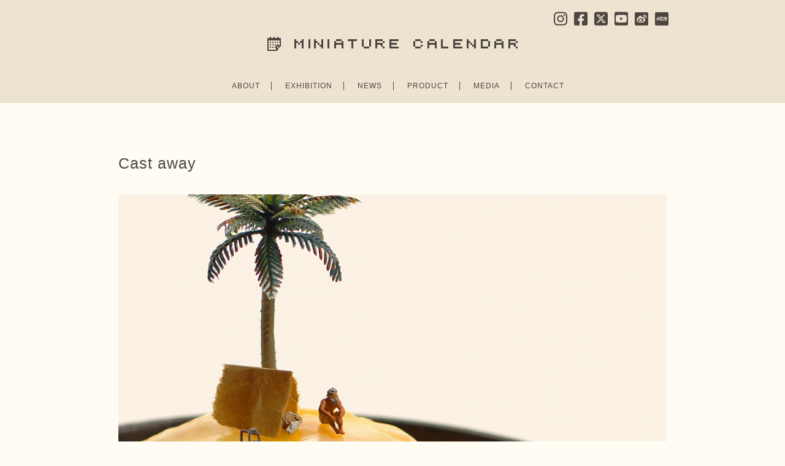

--- FILE ---
content_type: text/html; charset=utf-8
request_url: https://www.google.com/recaptcha/api2/anchor?ar=1&k=6LfwUeskAAAAAPrWZZDLoyTgVVXOQlwF1Q4RjDn5&co=aHR0cHM6Ly9taW5pYXR1cmUtY2FsZW5kYXIuY29tOjQ0Mw..&hl=en&v=N67nZn4AqZkNcbeMu4prBgzg&size=invisible&anchor-ms=20000&execute-ms=30000&cb=v93mbzcfzz43
body_size: 48604
content:
<!DOCTYPE HTML><html dir="ltr" lang="en"><head><meta http-equiv="Content-Type" content="text/html; charset=UTF-8">
<meta http-equiv="X-UA-Compatible" content="IE=edge">
<title>reCAPTCHA</title>
<style type="text/css">
/* cyrillic-ext */
@font-face {
  font-family: 'Roboto';
  font-style: normal;
  font-weight: 400;
  font-stretch: 100%;
  src: url(//fonts.gstatic.com/s/roboto/v48/KFO7CnqEu92Fr1ME7kSn66aGLdTylUAMa3GUBHMdazTgWw.woff2) format('woff2');
  unicode-range: U+0460-052F, U+1C80-1C8A, U+20B4, U+2DE0-2DFF, U+A640-A69F, U+FE2E-FE2F;
}
/* cyrillic */
@font-face {
  font-family: 'Roboto';
  font-style: normal;
  font-weight: 400;
  font-stretch: 100%;
  src: url(//fonts.gstatic.com/s/roboto/v48/KFO7CnqEu92Fr1ME7kSn66aGLdTylUAMa3iUBHMdazTgWw.woff2) format('woff2');
  unicode-range: U+0301, U+0400-045F, U+0490-0491, U+04B0-04B1, U+2116;
}
/* greek-ext */
@font-face {
  font-family: 'Roboto';
  font-style: normal;
  font-weight: 400;
  font-stretch: 100%;
  src: url(//fonts.gstatic.com/s/roboto/v48/KFO7CnqEu92Fr1ME7kSn66aGLdTylUAMa3CUBHMdazTgWw.woff2) format('woff2');
  unicode-range: U+1F00-1FFF;
}
/* greek */
@font-face {
  font-family: 'Roboto';
  font-style: normal;
  font-weight: 400;
  font-stretch: 100%;
  src: url(//fonts.gstatic.com/s/roboto/v48/KFO7CnqEu92Fr1ME7kSn66aGLdTylUAMa3-UBHMdazTgWw.woff2) format('woff2');
  unicode-range: U+0370-0377, U+037A-037F, U+0384-038A, U+038C, U+038E-03A1, U+03A3-03FF;
}
/* math */
@font-face {
  font-family: 'Roboto';
  font-style: normal;
  font-weight: 400;
  font-stretch: 100%;
  src: url(//fonts.gstatic.com/s/roboto/v48/KFO7CnqEu92Fr1ME7kSn66aGLdTylUAMawCUBHMdazTgWw.woff2) format('woff2');
  unicode-range: U+0302-0303, U+0305, U+0307-0308, U+0310, U+0312, U+0315, U+031A, U+0326-0327, U+032C, U+032F-0330, U+0332-0333, U+0338, U+033A, U+0346, U+034D, U+0391-03A1, U+03A3-03A9, U+03B1-03C9, U+03D1, U+03D5-03D6, U+03F0-03F1, U+03F4-03F5, U+2016-2017, U+2034-2038, U+203C, U+2040, U+2043, U+2047, U+2050, U+2057, U+205F, U+2070-2071, U+2074-208E, U+2090-209C, U+20D0-20DC, U+20E1, U+20E5-20EF, U+2100-2112, U+2114-2115, U+2117-2121, U+2123-214F, U+2190, U+2192, U+2194-21AE, U+21B0-21E5, U+21F1-21F2, U+21F4-2211, U+2213-2214, U+2216-22FF, U+2308-230B, U+2310, U+2319, U+231C-2321, U+2336-237A, U+237C, U+2395, U+239B-23B7, U+23D0, U+23DC-23E1, U+2474-2475, U+25AF, U+25B3, U+25B7, U+25BD, U+25C1, U+25CA, U+25CC, U+25FB, U+266D-266F, U+27C0-27FF, U+2900-2AFF, U+2B0E-2B11, U+2B30-2B4C, U+2BFE, U+3030, U+FF5B, U+FF5D, U+1D400-1D7FF, U+1EE00-1EEFF;
}
/* symbols */
@font-face {
  font-family: 'Roboto';
  font-style: normal;
  font-weight: 400;
  font-stretch: 100%;
  src: url(//fonts.gstatic.com/s/roboto/v48/KFO7CnqEu92Fr1ME7kSn66aGLdTylUAMaxKUBHMdazTgWw.woff2) format('woff2');
  unicode-range: U+0001-000C, U+000E-001F, U+007F-009F, U+20DD-20E0, U+20E2-20E4, U+2150-218F, U+2190, U+2192, U+2194-2199, U+21AF, U+21E6-21F0, U+21F3, U+2218-2219, U+2299, U+22C4-22C6, U+2300-243F, U+2440-244A, U+2460-24FF, U+25A0-27BF, U+2800-28FF, U+2921-2922, U+2981, U+29BF, U+29EB, U+2B00-2BFF, U+4DC0-4DFF, U+FFF9-FFFB, U+10140-1018E, U+10190-1019C, U+101A0, U+101D0-101FD, U+102E0-102FB, U+10E60-10E7E, U+1D2C0-1D2D3, U+1D2E0-1D37F, U+1F000-1F0FF, U+1F100-1F1AD, U+1F1E6-1F1FF, U+1F30D-1F30F, U+1F315, U+1F31C, U+1F31E, U+1F320-1F32C, U+1F336, U+1F378, U+1F37D, U+1F382, U+1F393-1F39F, U+1F3A7-1F3A8, U+1F3AC-1F3AF, U+1F3C2, U+1F3C4-1F3C6, U+1F3CA-1F3CE, U+1F3D4-1F3E0, U+1F3ED, U+1F3F1-1F3F3, U+1F3F5-1F3F7, U+1F408, U+1F415, U+1F41F, U+1F426, U+1F43F, U+1F441-1F442, U+1F444, U+1F446-1F449, U+1F44C-1F44E, U+1F453, U+1F46A, U+1F47D, U+1F4A3, U+1F4B0, U+1F4B3, U+1F4B9, U+1F4BB, U+1F4BF, U+1F4C8-1F4CB, U+1F4D6, U+1F4DA, U+1F4DF, U+1F4E3-1F4E6, U+1F4EA-1F4ED, U+1F4F7, U+1F4F9-1F4FB, U+1F4FD-1F4FE, U+1F503, U+1F507-1F50B, U+1F50D, U+1F512-1F513, U+1F53E-1F54A, U+1F54F-1F5FA, U+1F610, U+1F650-1F67F, U+1F687, U+1F68D, U+1F691, U+1F694, U+1F698, U+1F6AD, U+1F6B2, U+1F6B9-1F6BA, U+1F6BC, U+1F6C6-1F6CF, U+1F6D3-1F6D7, U+1F6E0-1F6EA, U+1F6F0-1F6F3, U+1F6F7-1F6FC, U+1F700-1F7FF, U+1F800-1F80B, U+1F810-1F847, U+1F850-1F859, U+1F860-1F887, U+1F890-1F8AD, U+1F8B0-1F8BB, U+1F8C0-1F8C1, U+1F900-1F90B, U+1F93B, U+1F946, U+1F984, U+1F996, U+1F9E9, U+1FA00-1FA6F, U+1FA70-1FA7C, U+1FA80-1FA89, U+1FA8F-1FAC6, U+1FACE-1FADC, U+1FADF-1FAE9, U+1FAF0-1FAF8, U+1FB00-1FBFF;
}
/* vietnamese */
@font-face {
  font-family: 'Roboto';
  font-style: normal;
  font-weight: 400;
  font-stretch: 100%;
  src: url(//fonts.gstatic.com/s/roboto/v48/KFO7CnqEu92Fr1ME7kSn66aGLdTylUAMa3OUBHMdazTgWw.woff2) format('woff2');
  unicode-range: U+0102-0103, U+0110-0111, U+0128-0129, U+0168-0169, U+01A0-01A1, U+01AF-01B0, U+0300-0301, U+0303-0304, U+0308-0309, U+0323, U+0329, U+1EA0-1EF9, U+20AB;
}
/* latin-ext */
@font-face {
  font-family: 'Roboto';
  font-style: normal;
  font-weight: 400;
  font-stretch: 100%;
  src: url(//fonts.gstatic.com/s/roboto/v48/KFO7CnqEu92Fr1ME7kSn66aGLdTylUAMa3KUBHMdazTgWw.woff2) format('woff2');
  unicode-range: U+0100-02BA, U+02BD-02C5, U+02C7-02CC, U+02CE-02D7, U+02DD-02FF, U+0304, U+0308, U+0329, U+1D00-1DBF, U+1E00-1E9F, U+1EF2-1EFF, U+2020, U+20A0-20AB, U+20AD-20C0, U+2113, U+2C60-2C7F, U+A720-A7FF;
}
/* latin */
@font-face {
  font-family: 'Roboto';
  font-style: normal;
  font-weight: 400;
  font-stretch: 100%;
  src: url(//fonts.gstatic.com/s/roboto/v48/KFO7CnqEu92Fr1ME7kSn66aGLdTylUAMa3yUBHMdazQ.woff2) format('woff2');
  unicode-range: U+0000-00FF, U+0131, U+0152-0153, U+02BB-02BC, U+02C6, U+02DA, U+02DC, U+0304, U+0308, U+0329, U+2000-206F, U+20AC, U+2122, U+2191, U+2193, U+2212, U+2215, U+FEFF, U+FFFD;
}
/* cyrillic-ext */
@font-face {
  font-family: 'Roboto';
  font-style: normal;
  font-weight: 500;
  font-stretch: 100%;
  src: url(//fonts.gstatic.com/s/roboto/v48/KFO7CnqEu92Fr1ME7kSn66aGLdTylUAMa3GUBHMdazTgWw.woff2) format('woff2');
  unicode-range: U+0460-052F, U+1C80-1C8A, U+20B4, U+2DE0-2DFF, U+A640-A69F, U+FE2E-FE2F;
}
/* cyrillic */
@font-face {
  font-family: 'Roboto';
  font-style: normal;
  font-weight: 500;
  font-stretch: 100%;
  src: url(//fonts.gstatic.com/s/roboto/v48/KFO7CnqEu92Fr1ME7kSn66aGLdTylUAMa3iUBHMdazTgWw.woff2) format('woff2');
  unicode-range: U+0301, U+0400-045F, U+0490-0491, U+04B0-04B1, U+2116;
}
/* greek-ext */
@font-face {
  font-family: 'Roboto';
  font-style: normal;
  font-weight: 500;
  font-stretch: 100%;
  src: url(//fonts.gstatic.com/s/roboto/v48/KFO7CnqEu92Fr1ME7kSn66aGLdTylUAMa3CUBHMdazTgWw.woff2) format('woff2');
  unicode-range: U+1F00-1FFF;
}
/* greek */
@font-face {
  font-family: 'Roboto';
  font-style: normal;
  font-weight: 500;
  font-stretch: 100%;
  src: url(//fonts.gstatic.com/s/roboto/v48/KFO7CnqEu92Fr1ME7kSn66aGLdTylUAMa3-UBHMdazTgWw.woff2) format('woff2');
  unicode-range: U+0370-0377, U+037A-037F, U+0384-038A, U+038C, U+038E-03A1, U+03A3-03FF;
}
/* math */
@font-face {
  font-family: 'Roboto';
  font-style: normal;
  font-weight: 500;
  font-stretch: 100%;
  src: url(//fonts.gstatic.com/s/roboto/v48/KFO7CnqEu92Fr1ME7kSn66aGLdTylUAMawCUBHMdazTgWw.woff2) format('woff2');
  unicode-range: U+0302-0303, U+0305, U+0307-0308, U+0310, U+0312, U+0315, U+031A, U+0326-0327, U+032C, U+032F-0330, U+0332-0333, U+0338, U+033A, U+0346, U+034D, U+0391-03A1, U+03A3-03A9, U+03B1-03C9, U+03D1, U+03D5-03D6, U+03F0-03F1, U+03F4-03F5, U+2016-2017, U+2034-2038, U+203C, U+2040, U+2043, U+2047, U+2050, U+2057, U+205F, U+2070-2071, U+2074-208E, U+2090-209C, U+20D0-20DC, U+20E1, U+20E5-20EF, U+2100-2112, U+2114-2115, U+2117-2121, U+2123-214F, U+2190, U+2192, U+2194-21AE, U+21B0-21E5, U+21F1-21F2, U+21F4-2211, U+2213-2214, U+2216-22FF, U+2308-230B, U+2310, U+2319, U+231C-2321, U+2336-237A, U+237C, U+2395, U+239B-23B7, U+23D0, U+23DC-23E1, U+2474-2475, U+25AF, U+25B3, U+25B7, U+25BD, U+25C1, U+25CA, U+25CC, U+25FB, U+266D-266F, U+27C0-27FF, U+2900-2AFF, U+2B0E-2B11, U+2B30-2B4C, U+2BFE, U+3030, U+FF5B, U+FF5D, U+1D400-1D7FF, U+1EE00-1EEFF;
}
/* symbols */
@font-face {
  font-family: 'Roboto';
  font-style: normal;
  font-weight: 500;
  font-stretch: 100%;
  src: url(//fonts.gstatic.com/s/roboto/v48/KFO7CnqEu92Fr1ME7kSn66aGLdTylUAMaxKUBHMdazTgWw.woff2) format('woff2');
  unicode-range: U+0001-000C, U+000E-001F, U+007F-009F, U+20DD-20E0, U+20E2-20E4, U+2150-218F, U+2190, U+2192, U+2194-2199, U+21AF, U+21E6-21F0, U+21F3, U+2218-2219, U+2299, U+22C4-22C6, U+2300-243F, U+2440-244A, U+2460-24FF, U+25A0-27BF, U+2800-28FF, U+2921-2922, U+2981, U+29BF, U+29EB, U+2B00-2BFF, U+4DC0-4DFF, U+FFF9-FFFB, U+10140-1018E, U+10190-1019C, U+101A0, U+101D0-101FD, U+102E0-102FB, U+10E60-10E7E, U+1D2C0-1D2D3, U+1D2E0-1D37F, U+1F000-1F0FF, U+1F100-1F1AD, U+1F1E6-1F1FF, U+1F30D-1F30F, U+1F315, U+1F31C, U+1F31E, U+1F320-1F32C, U+1F336, U+1F378, U+1F37D, U+1F382, U+1F393-1F39F, U+1F3A7-1F3A8, U+1F3AC-1F3AF, U+1F3C2, U+1F3C4-1F3C6, U+1F3CA-1F3CE, U+1F3D4-1F3E0, U+1F3ED, U+1F3F1-1F3F3, U+1F3F5-1F3F7, U+1F408, U+1F415, U+1F41F, U+1F426, U+1F43F, U+1F441-1F442, U+1F444, U+1F446-1F449, U+1F44C-1F44E, U+1F453, U+1F46A, U+1F47D, U+1F4A3, U+1F4B0, U+1F4B3, U+1F4B9, U+1F4BB, U+1F4BF, U+1F4C8-1F4CB, U+1F4D6, U+1F4DA, U+1F4DF, U+1F4E3-1F4E6, U+1F4EA-1F4ED, U+1F4F7, U+1F4F9-1F4FB, U+1F4FD-1F4FE, U+1F503, U+1F507-1F50B, U+1F50D, U+1F512-1F513, U+1F53E-1F54A, U+1F54F-1F5FA, U+1F610, U+1F650-1F67F, U+1F687, U+1F68D, U+1F691, U+1F694, U+1F698, U+1F6AD, U+1F6B2, U+1F6B9-1F6BA, U+1F6BC, U+1F6C6-1F6CF, U+1F6D3-1F6D7, U+1F6E0-1F6EA, U+1F6F0-1F6F3, U+1F6F7-1F6FC, U+1F700-1F7FF, U+1F800-1F80B, U+1F810-1F847, U+1F850-1F859, U+1F860-1F887, U+1F890-1F8AD, U+1F8B0-1F8BB, U+1F8C0-1F8C1, U+1F900-1F90B, U+1F93B, U+1F946, U+1F984, U+1F996, U+1F9E9, U+1FA00-1FA6F, U+1FA70-1FA7C, U+1FA80-1FA89, U+1FA8F-1FAC6, U+1FACE-1FADC, U+1FADF-1FAE9, U+1FAF0-1FAF8, U+1FB00-1FBFF;
}
/* vietnamese */
@font-face {
  font-family: 'Roboto';
  font-style: normal;
  font-weight: 500;
  font-stretch: 100%;
  src: url(//fonts.gstatic.com/s/roboto/v48/KFO7CnqEu92Fr1ME7kSn66aGLdTylUAMa3OUBHMdazTgWw.woff2) format('woff2');
  unicode-range: U+0102-0103, U+0110-0111, U+0128-0129, U+0168-0169, U+01A0-01A1, U+01AF-01B0, U+0300-0301, U+0303-0304, U+0308-0309, U+0323, U+0329, U+1EA0-1EF9, U+20AB;
}
/* latin-ext */
@font-face {
  font-family: 'Roboto';
  font-style: normal;
  font-weight: 500;
  font-stretch: 100%;
  src: url(//fonts.gstatic.com/s/roboto/v48/KFO7CnqEu92Fr1ME7kSn66aGLdTylUAMa3KUBHMdazTgWw.woff2) format('woff2');
  unicode-range: U+0100-02BA, U+02BD-02C5, U+02C7-02CC, U+02CE-02D7, U+02DD-02FF, U+0304, U+0308, U+0329, U+1D00-1DBF, U+1E00-1E9F, U+1EF2-1EFF, U+2020, U+20A0-20AB, U+20AD-20C0, U+2113, U+2C60-2C7F, U+A720-A7FF;
}
/* latin */
@font-face {
  font-family: 'Roboto';
  font-style: normal;
  font-weight: 500;
  font-stretch: 100%;
  src: url(//fonts.gstatic.com/s/roboto/v48/KFO7CnqEu92Fr1ME7kSn66aGLdTylUAMa3yUBHMdazQ.woff2) format('woff2');
  unicode-range: U+0000-00FF, U+0131, U+0152-0153, U+02BB-02BC, U+02C6, U+02DA, U+02DC, U+0304, U+0308, U+0329, U+2000-206F, U+20AC, U+2122, U+2191, U+2193, U+2212, U+2215, U+FEFF, U+FFFD;
}
/* cyrillic-ext */
@font-face {
  font-family: 'Roboto';
  font-style: normal;
  font-weight: 900;
  font-stretch: 100%;
  src: url(//fonts.gstatic.com/s/roboto/v48/KFO7CnqEu92Fr1ME7kSn66aGLdTylUAMa3GUBHMdazTgWw.woff2) format('woff2');
  unicode-range: U+0460-052F, U+1C80-1C8A, U+20B4, U+2DE0-2DFF, U+A640-A69F, U+FE2E-FE2F;
}
/* cyrillic */
@font-face {
  font-family: 'Roboto';
  font-style: normal;
  font-weight: 900;
  font-stretch: 100%;
  src: url(//fonts.gstatic.com/s/roboto/v48/KFO7CnqEu92Fr1ME7kSn66aGLdTylUAMa3iUBHMdazTgWw.woff2) format('woff2');
  unicode-range: U+0301, U+0400-045F, U+0490-0491, U+04B0-04B1, U+2116;
}
/* greek-ext */
@font-face {
  font-family: 'Roboto';
  font-style: normal;
  font-weight: 900;
  font-stretch: 100%;
  src: url(//fonts.gstatic.com/s/roboto/v48/KFO7CnqEu92Fr1ME7kSn66aGLdTylUAMa3CUBHMdazTgWw.woff2) format('woff2');
  unicode-range: U+1F00-1FFF;
}
/* greek */
@font-face {
  font-family: 'Roboto';
  font-style: normal;
  font-weight: 900;
  font-stretch: 100%;
  src: url(//fonts.gstatic.com/s/roboto/v48/KFO7CnqEu92Fr1ME7kSn66aGLdTylUAMa3-UBHMdazTgWw.woff2) format('woff2');
  unicode-range: U+0370-0377, U+037A-037F, U+0384-038A, U+038C, U+038E-03A1, U+03A3-03FF;
}
/* math */
@font-face {
  font-family: 'Roboto';
  font-style: normal;
  font-weight: 900;
  font-stretch: 100%;
  src: url(//fonts.gstatic.com/s/roboto/v48/KFO7CnqEu92Fr1ME7kSn66aGLdTylUAMawCUBHMdazTgWw.woff2) format('woff2');
  unicode-range: U+0302-0303, U+0305, U+0307-0308, U+0310, U+0312, U+0315, U+031A, U+0326-0327, U+032C, U+032F-0330, U+0332-0333, U+0338, U+033A, U+0346, U+034D, U+0391-03A1, U+03A3-03A9, U+03B1-03C9, U+03D1, U+03D5-03D6, U+03F0-03F1, U+03F4-03F5, U+2016-2017, U+2034-2038, U+203C, U+2040, U+2043, U+2047, U+2050, U+2057, U+205F, U+2070-2071, U+2074-208E, U+2090-209C, U+20D0-20DC, U+20E1, U+20E5-20EF, U+2100-2112, U+2114-2115, U+2117-2121, U+2123-214F, U+2190, U+2192, U+2194-21AE, U+21B0-21E5, U+21F1-21F2, U+21F4-2211, U+2213-2214, U+2216-22FF, U+2308-230B, U+2310, U+2319, U+231C-2321, U+2336-237A, U+237C, U+2395, U+239B-23B7, U+23D0, U+23DC-23E1, U+2474-2475, U+25AF, U+25B3, U+25B7, U+25BD, U+25C1, U+25CA, U+25CC, U+25FB, U+266D-266F, U+27C0-27FF, U+2900-2AFF, U+2B0E-2B11, U+2B30-2B4C, U+2BFE, U+3030, U+FF5B, U+FF5D, U+1D400-1D7FF, U+1EE00-1EEFF;
}
/* symbols */
@font-face {
  font-family: 'Roboto';
  font-style: normal;
  font-weight: 900;
  font-stretch: 100%;
  src: url(//fonts.gstatic.com/s/roboto/v48/KFO7CnqEu92Fr1ME7kSn66aGLdTylUAMaxKUBHMdazTgWw.woff2) format('woff2');
  unicode-range: U+0001-000C, U+000E-001F, U+007F-009F, U+20DD-20E0, U+20E2-20E4, U+2150-218F, U+2190, U+2192, U+2194-2199, U+21AF, U+21E6-21F0, U+21F3, U+2218-2219, U+2299, U+22C4-22C6, U+2300-243F, U+2440-244A, U+2460-24FF, U+25A0-27BF, U+2800-28FF, U+2921-2922, U+2981, U+29BF, U+29EB, U+2B00-2BFF, U+4DC0-4DFF, U+FFF9-FFFB, U+10140-1018E, U+10190-1019C, U+101A0, U+101D0-101FD, U+102E0-102FB, U+10E60-10E7E, U+1D2C0-1D2D3, U+1D2E0-1D37F, U+1F000-1F0FF, U+1F100-1F1AD, U+1F1E6-1F1FF, U+1F30D-1F30F, U+1F315, U+1F31C, U+1F31E, U+1F320-1F32C, U+1F336, U+1F378, U+1F37D, U+1F382, U+1F393-1F39F, U+1F3A7-1F3A8, U+1F3AC-1F3AF, U+1F3C2, U+1F3C4-1F3C6, U+1F3CA-1F3CE, U+1F3D4-1F3E0, U+1F3ED, U+1F3F1-1F3F3, U+1F3F5-1F3F7, U+1F408, U+1F415, U+1F41F, U+1F426, U+1F43F, U+1F441-1F442, U+1F444, U+1F446-1F449, U+1F44C-1F44E, U+1F453, U+1F46A, U+1F47D, U+1F4A3, U+1F4B0, U+1F4B3, U+1F4B9, U+1F4BB, U+1F4BF, U+1F4C8-1F4CB, U+1F4D6, U+1F4DA, U+1F4DF, U+1F4E3-1F4E6, U+1F4EA-1F4ED, U+1F4F7, U+1F4F9-1F4FB, U+1F4FD-1F4FE, U+1F503, U+1F507-1F50B, U+1F50D, U+1F512-1F513, U+1F53E-1F54A, U+1F54F-1F5FA, U+1F610, U+1F650-1F67F, U+1F687, U+1F68D, U+1F691, U+1F694, U+1F698, U+1F6AD, U+1F6B2, U+1F6B9-1F6BA, U+1F6BC, U+1F6C6-1F6CF, U+1F6D3-1F6D7, U+1F6E0-1F6EA, U+1F6F0-1F6F3, U+1F6F7-1F6FC, U+1F700-1F7FF, U+1F800-1F80B, U+1F810-1F847, U+1F850-1F859, U+1F860-1F887, U+1F890-1F8AD, U+1F8B0-1F8BB, U+1F8C0-1F8C1, U+1F900-1F90B, U+1F93B, U+1F946, U+1F984, U+1F996, U+1F9E9, U+1FA00-1FA6F, U+1FA70-1FA7C, U+1FA80-1FA89, U+1FA8F-1FAC6, U+1FACE-1FADC, U+1FADF-1FAE9, U+1FAF0-1FAF8, U+1FB00-1FBFF;
}
/* vietnamese */
@font-face {
  font-family: 'Roboto';
  font-style: normal;
  font-weight: 900;
  font-stretch: 100%;
  src: url(//fonts.gstatic.com/s/roboto/v48/KFO7CnqEu92Fr1ME7kSn66aGLdTylUAMa3OUBHMdazTgWw.woff2) format('woff2');
  unicode-range: U+0102-0103, U+0110-0111, U+0128-0129, U+0168-0169, U+01A0-01A1, U+01AF-01B0, U+0300-0301, U+0303-0304, U+0308-0309, U+0323, U+0329, U+1EA0-1EF9, U+20AB;
}
/* latin-ext */
@font-face {
  font-family: 'Roboto';
  font-style: normal;
  font-weight: 900;
  font-stretch: 100%;
  src: url(//fonts.gstatic.com/s/roboto/v48/KFO7CnqEu92Fr1ME7kSn66aGLdTylUAMa3KUBHMdazTgWw.woff2) format('woff2');
  unicode-range: U+0100-02BA, U+02BD-02C5, U+02C7-02CC, U+02CE-02D7, U+02DD-02FF, U+0304, U+0308, U+0329, U+1D00-1DBF, U+1E00-1E9F, U+1EF2-1EFF, U+2020, U+20A0-20AB, U+20AD-20C0, U+2113, U+2C60-2C7F, U+A720-A7FF;
}
/* latin */
@font-face {
  font-family: 'Roboto';
  font-style: normal;
  font-weight: 900;
  font-stretch: 100%;
  src: url(//fonts.gstatic.com/s/roboto/v48/KFO7CnqEu92Fr1ME7kSn66aGLdTylUAMa3yUBHMdazQ.woff2) format('woff2');
  unicode-range: U+0000-00FF, U+0131, U+0152-0153, U+02BB-02BC, U+02C6, U+02DA, U+02DC, U+0304, U+0308, U+0329, U+2000-206F, U+20AC, U+2122, U+2191, U+2193, U+2212, U+2215, U+FEFF, U+FFFD;
}

</style>
<link rel="stylesheet" type="text/css" href="https://www.gstatic.com/recaptcha/releases/N67nZn4AqZkNcbeMu4prBgzg/styles__ltr.css">
<script nonce="aVcpNAfA4qnG_Gix3EIh8Q" type="text/javascript">window['__recaptcha_api'] = 'https://www.google.com/recaptcha/api2/';</script>
<script type="text/javascript" src="https://www.gstatic.com/recaptcha/releases/N67nZn4AqZkNcbeMu4prBgzg/recaptcha__en.js" nonce="aVcpNAfA4qnG_Gix3EIh8Q">
      
    </script></head>
<body><div id="rc-anchor-alert" class="rc-anchor-alert"></div>
<input type="hidden" id="recaptcha-token" value="[base64]">
<script type="text/javascript" nonce="aVcpNAfA4qnG_Gix3EIh8Q">
      recaptcha.anchor.Main.init("[\x22ainput\x22,[\x22bgdata\x22,\x22\x22,\[base64]/[base64]/[base64]/[base64]/[base64]/UltsKytdPUU6KEU8MjA0OD9SW2wrK109RT4+NnwxOTI6KChFJjY0NTEyKT09NTUyOTYmJk0rMTxjLmxlbmd0aCYmKGMuY2hhckNvZGVBdChNKzEpJjY0NTEyKT09NTYzMjA/[base64]/[base64]/[base64]/[base64]/[base64]/[base64]/[base64]\x22,\[base64]\\u003d\x22,\[base64]/w6IVYMO2Q8OmAyjDr8KXcXg3wpDClmJMPMO/w7bCm8Odw7PDlMK0w7ppw54MwrBqw6d0w4LClnBwwqJNMhjCv8OvXsOowplJw6/DqDZGw7tfw6nDjHDDrTTCjcKpwotUBcOPJsKfJTLCtMKaWMKww6Flw4rCpQ9iwpMXNmnDoChkw4wuPgZNSn/CrcK/wq3Dt8ODcBRZwoLCpncvVMO9JANEw49SwpvCj07Ch0LDsUzCs8ONwosEw5JBwqHCgMOVV8OIdAnCl8K4wqY+w7hWw7dqw6VRw4Qawo5aw5QHL0JXw6sMG2UeZy/CoV41w4XDmcKCw4jCgsKQbMOgLMO+w6BlwphtfUDClzYaCGoPwq/[base64]/Cpz/CjWNbbDcdw5LDmcOOw6pCwqcqw67DqMKoFArDrMKiwrQDwoM3GMOUfRLCuMODwoPCtMObwqvDi3wCw5/DkgUwwrY9QBLCqsOVNSB9SD42C8OGVMOyPUBgN8K/w5DDp2Z8wrU4EHrDj3RSw4DCv2bDlcKlLQZ1w5XCo2dcwpvCnhtLXmnDmBrCiTDCqMObwqrDj8OLf0LDmh/[base64]/wrfCmjhAwqZVwrMpw7zCjsKhannCnHXCi8KLRxE6wr5nwrFsOMKGUzI5wpjCn8OAw5BONC49b8KBacKCJcKiSjQJw4xww6EGZ8KNQsOLCsOhWsOmw4xbw5LCkMKNw7/DulRgF8Ofw7Alw5nCqsOkwpIWwq9vGAlYcsOaw5sqw5s4exfDtFjDn8OJJw/[base64]/PcKjeBDClMOiw77CqcKCw77DhMKZwofCuBDDtMOIwr4vwpvDlMK1DWTDtT11aMO/wp/Dr8KFw5kbwp9dDcO9w7ZtQMOjcsOkwoDCvWsOwp3DnsOXVcKCwoNoBl8fw45jw7HDssODwoPCvTDClsO3dBbDoMOUwo/[base64]/CgsO/aztsO358aMO/cMKQcsKDw63Ci8Ofwpgxw6wFSRXCkcKbLyBGw6HDs8KAc3J3G8K+AHTCvHASwqwhMsOewqoOwr9uIyRuCDoZw6sWJcKyw7bDsCpLfznChsKVTlvCi8OSw7xmADlhNFHDi0HCiMKZw6/[base64]/[base64]/ChsOEw6IeHztNUsKqw4/DplIBwonCpMOOwqkDwqFew6cywpoEMcKvwrvCnMO1w4cJMld1b8K0K1XCncKlVcK4w7Ixw5dTw6BeX3EMwpPCh8Oxw5XDk3kFw5wmwrl4w5YMwozCvmLCvxXDlcKqFA/CnsOgQ3XCvsKKOnXCtcOxYGBUcHJ+wq7DpB8FwqwJw4xowpwpw7BVKw/CrHxOPcKbw6DDqsOhWcK5Tj7DnkMVw58EwpbCjMOcdkFRw7zCm8Kue07DgsKNw7bClEXDp8Kgwq8AFsKEw6tKICrDrMKUw4TDjBnCiXfDsMOlAWfCmMO/U2TDqcKQw4s5wpTCoStAw6LCklDDpjfDgsOew6XDqWsjw7nCusKYwoLDtEnClMKhw43Dg8O7d8K/eS8WGcKBZGlDLH4lw5lzw6jCrwHDmVLDn8OJPSjDjDjCs8KdJMKNwpHCvsO3w4kqw4fDok7CjEwVSn0Tw5/[base64]/DiRDCkwRpNsOqNl4ew6hywqTDiMK2w4PDosKwTj1MwqzDuQhYw50meT9CbCLDmjzCkC/DrMKJwoVgwoXDgsKGw4AdFVM9CcODw5/CoQDDj0rChcODEcK+wofCq3rCm8KxesK5w6xFQRosc8KYw4laEkzDv8OuOsOFwp/CoGo9eSPCrTt0wr1Hw7zDiDnChjQ7wpbDkcKww4ASwrHCpDUxD8OdTmscwrV6N8K4WznCvMK5ZwXDmXYmwotKbMK4AsOAwpR/asKuVyXCg3p9wqQVwp0qUjpuDsK/Y8K0wodSXMKmc8O+bH0bw7fDohDDoMOMwpZGGnVdNhAZw4DDi8O1w4jCkcOaf0rDhEdpXcKVw6QPU8Obw4nCmhUzw5jCjMORFRp9w7YTUcOadcKow4N8GHTDm1haZcOqCibCr8KPIMOeW0PDnCzDhcOUKFBUwqBew6rCkjHDggfCrW/[base64]/[base64]/DvU/DkMOceMO6w6JZwrDDlArDol3DlcO/PDLDmsK1fcKpw63DgzdLHGzCrMO9e17CrVpJw4vDmMK8f03DmMO7woIyw7EmPcKmLMO3d2zCnU/CijUow5BfZEfCh8KXw4jChsOMw7/[base64]/woALFMOXZMKzG8K1wo4Mw45Jw5rCix3DiMO1ScKsw5rCu8Ofw71OHm/Clx3CgcO+wp7DnTYHZAUHwol6KMK0w6pHd8O/[base64]/CtcKBwr/DnhhSZwFxSB9oRcKwwqlEH3XDjsKEXsKMX37DkAjCkQvDlMKjwrTDvHTCqMKRwpnDs8OmVMOLZ8OhPU/Csmg+bcKlwpDDh8KiwoLCmcK8w7FrwpNiw5/DkMOiGMKVwpTCrU3Cp8KFWWrDk8Olwp8SMBvCvsKKEsO7J8Kzw4vCvsK7JBHDvGPDvMKuwoo8wr5hwohhVE14fz9sw4fCoTzDrVg4YGsTw7k1blUDDMOiJiFuw40vQDgaw7MPa8K0WMK/[base64]/DlzJlwrt1K8Olwqs0w79DbsONXVjCpDBTUcKhwqHCkMOmw7zDkMODw7toVzDChcOxworCnCwUecOZw6h5fMOHw59NTcOXw4XDqTtjw4JkwqfClz5PYsOJwrDDpsOjLsKZw4HDucKla8OvwrXCqTJPd3MGTArCtMOywq1DGsO0SzdWw6vDrUrDpQ/DpX1YdsK+wohCA8KpwrFuwrDDjcOzPz/[base64]/CknbDlDfDjj3CtzNRF8OfFcKjTUTDogHDvAEoLcKcw7PCr8KFw78VT8OaC8OXw6XCk8K1LG7DmcOHwrQ+w41Hw5zDr8OsbUvDlsKhCMO3w6zCmcKTwrgpwr89GzDDncKbegvCjSnCrVQXR0cifcOCwrbCmnVla3fDucKmUsONFMOtPgAccx89EAfConrDqcKPwo/[base64]/w4YPRcOhAGnDon8nIlEqVsOOw7YfHQXDrDXCmyZwY1VKTyfDpMOYwoLCo3nCqScuYDlUwooZO3AZwobCm8KCwodHw6l+w6vDjMKMwo47w5k+wq7DiDPClh3ChsK4woTDpTzCoG/[base64]/[base64]/Cj8KpFMKsw4vDssKXw6Aiw53DhsOow5cuw53CvsO/w5vDgAdEw67CtDLDgsKlGn3CnV7DrjnCiGNmCMK8PVDCrSFuw55bw7xzwpHCtkkTwph9wpLDhMKUw490woLDssOqJjZveMKFd8OdPcKFwqLChljClyLChnEPwpHDsUTDoklORMKLw6LDoMKtw6TCvMKIw7bCgcOrN8Kxw7TDpQ/DpArDnsKLSsKtH8OTe1V6w5DDskXDlsOYF8OlZ8K/PCwrQsOjS8OtelfDrgRCWcKAw5nDtsK2w53CimgPwqQ2wrc6w5Ftw6DCuyTDu24tw7fDtC3CucOcRCQ+w7tUw5cjwogHQMKMwpwHQsKzwrXCiMOyB8KkbnNFw6rCmsOGJBhQX0LCpsKrwo/ChiLDmEHCuMKSPGvDtMOVw4bDtRRFU8KVwqU7XC4IUMOZw4LDqQ7Dnio1wqBFO8KJYhoQwqPDhsOREX1kehXDtMK+E2DChwLCicKYdMOwBGEfwq5NQ8KkwoXCpzZ8A8OfJsKjHknCoMOxwrp3w4jDplfDrsKbw6w/SzNdw6/DhMKywrtNw6poNMOxZDphwqzDqsK8HG3DmwLCt11ZYMOrw7JBF8O+cGBzw4/DoChyRsKfCMObwqfDtcOjP8KQwozDr2bCosO2CEwgWBIgUEPDnD7CtsOePcKNGMOVSn7DrUgsb04RFsOew6gUw4vDpUwlV0l7N8OxwqUHY2xDaQI5w5cSwqY+LFJ1J8KEw6VjwogcQCZiK3B0NwLDt8O7bX4qwp/CqMOyGsKQNwfCnAfCsEkvUQDCu8KgesKVDcKDwonDjB3DgTxAw4fDrhvClMKXwpYQcMOww4pKwqAXwr/[base64]/CtcKLwpMTw4HCgTbCmsOGwprCm8OHwpAJFxXDpmx+WsOcUMKuWsKnEsOXWsOew7BBAAvDl8KoX8OZXRhIDMKNwrkOw6PCu8KAwrY/w5PDq8OYw7/DiWhpTSNvFDNXMQjDssO7w6HCmcO/QhdcLjnCgMKTJW5Lw5ZXXEFcw5EPaBtXBsK8w6fCpC8ydcOmdMOQYsK4w4hdw67DohBjw4LDqcOnasKxFcKhO8O+wpICTTXCnX/CsMKcWcOUPTXDsGcRACZWwq8ow5bDtsK4w4BNQMKUwpQkw4HClipFwozDlAfDuMOWPBBLwqFdOUBSw7rCoU7Du8K7DcKXfxYyQsO5wr3CuCPCq8KYdMK2wqTCpnzDm1gEBsK8P0jCr8KIwp0cwoLCpnfDr0FxwqRKNATCk8K4LcO9w4PCmjhURghzS8KgS8K/HBbCvsKeAMOWw5FjfMOawptRP8OVwpscVlTDv8OWw6jCrcOtw5g7URlkw5bDgxQWDmDCtQ0Xwo4xwpTDoWxcwo8MG2N4w4k9wrPDscKCwoDDmypDw40tNcKjwqZ5JsKOw6PCvcK0R8O/w7UVfAQPw6rDm8K0cyrDjMOxw7BOw7fCgVo8wqAWZ8KFwrLDosK8CsKgGT3CsQxlXX7DkcK/X2jDgVrDmMKBwqDDq8Kuw50fVCPClGHCpEcowqBlbMKiCsKGIHHDusK/wp4qwrZ6eGXDqVPChcKMFg9kMSo/[base64]/[base64]/CvQokOk5/w7tHwolrBktVexxTw4gXwqV8w7HDh34qGWvDg8KDw6NSw5oxw77ClMKswp/DpsKPVcO7ZhxSw5BQwqQww5Mjw7UiwqnDtBbCvWfClcOzw4xFNU86wonDqMKkNMOPA2YfwpNAIhkEFMKcUTNHGMKJGsOYw6bDr8KlZHjCs8KZSy14cXcJw6nChhXCkkPDjXx4cMOqBjnDjUtZTcKANMObA8Omw4/DgsKFIERQw7jCksOow64FUj8DRivCqQp+w5bCrsKqcVnCqFRvFjzDu3/DnMKlBQJ+FWjDmBFIw6hZwrbChMKSw4rCpEDDp8KwNsOVw4LCiCINwrnChXTDh3plSXnCu1V0wqlDQ8OHw78Pwolew60mw7IAw5xwDcK9wrscw7vDuRsBTHTCv8OIGMOzHcO6wpMfP8O0PB/Cj11rw6rCsgvDrRpewqg0w6NaKTEMJ1/DqQ/[base64]/[base64]/CmX7CgsKqbkrCgnrDoDRUwpXDjFHChcOTwqrCuRBtYcKXc8Krw5pHRMKow702XsK/[base64]/w5DCnGjDrSDDs13Co3geXcKPbQHDmXB2w7bDiiMnwqhpwpgrdRrCg8OtKsKlDsKKVsOmSsKxQMOkTTBQLsKjRcOOShhWw6bCh1DCuF3DnGLCgErDsz59w4ImYcOhcHdUwq/DiTAgAUzCiQQXw7fDuDbDhMK5wr3CiWAnw47CpAw7wprCusOIwqTDl8KqOkfCtcKEEQwuwqkrwotHwojDh2DCtz7Dm11JQsK5w7AxcsKrwoY3SH7DqMKcKFU8KcKuw6rDiDvDrDc9AlBlw6rCu8OubcOiw5JwwpF+wr8Bw6NuXMO/w53Dj8OacRLDvMOpw5zDh8K5M0DDr8Kuwq/CpWvDtWXDuMOlcRs+Y8KRw6Buw6/DgVXDt8O7C8KIcRDDo3HDg8KgHMOKMFRQwr1AacOXwrQpM8OXPmYZwrnCm8Otwqp9wrFnYGzDmA5/wprCm8OGwqbDhsKtw7JFFiXDqcKJNWhWwrHDqMKeWjdJNcKbwpfDhBXCkMOdBXVfw6nCisKnOMK0Rk3Cg8KBw7rDnsK5wrTCv2B9w4pQdTxow6hHenIyA13Di8K1JXrCt3/ChFHDlcOKBknCk8KBMDfCuSvCj2VBMcOOwq3DqFjDuFJhPk7DtFfDlMKDwrgyB0gGScOuX8KRwonCp8OJKTzDixrDm8OkacOewpXCj8K4XWnDimLDpylKwo7Ck8KoBMOcdRlmXUTDosKFfsO7dsKRUn/ClcKxAsK3R2DCsyLDgcOZMsKGw7V7wrHCncO8w7rDjC1JJCzDkjQSwq/DpcO9dMKfwrLCsA3ClcK8w6nDhcKJGBnCh8KXPxofw4sKLkTCkcOxwr/Dg8O5P3pFw4I2worDi0NQwpoSZ0TCjQB8w4DDnGLDrR7DrsKYfTHDr8KBwrXDnsKHwrAzTzY5w7wLD8KsasOZCR3DpMK8wrLCmMOZPsOOw6U0PcOBwqXCh8Kpw6tIIcOVW8K9Q0fDuMOswrs+w5R/wq/Dt3fCrMOuw5XDvxbDk8Klwq3DkMK/GsKiV1RhwqzCsxwkKsKFwoLDiMKEw7HCncKGVcOxw53Ds8KUMsOIwqjDh8KCwrvDpVAWBkgrw5zCjR3ClycPw6gFBSVawqgDb8Ocwrc2woTDiMKGPcKXG3kZfnzCuMKPFypzb8KHw70YHsOWw4bDt3QCcsK/Z8OMw7jDkEfCvMOow5o9BMOEw53DmilywojChcOnwrkxMghdd8ODLAPDj2Q9woR7w4vChnDDmQvDgMK7w7spwp3Dg3bClsK/[base64]/w5AXTMKtfsOsAkgAw7PCscONXRHCkMKywoMhTWjCp8Omw4R1wqk3NcOzLcKdFxHCo3Q/OMKdw6TClwhgQMK2BMO2w6toWcOpwoYYA10Bwq8DFWXCt8OBwodqTTPDtTVlHxLDqhAEE8OdwpXCpAM4w4TDq8KAw5kLAMK3w6LDrMO0S8O8w6bCgBbDkAt9b8Kcwq9/w6tdNsKNwrQQf8Kkw7fCsV9vNXLDhx0TdFd3w4XCoXrCnMKOw4HDvW1iPMKYQAPCjk7CiDXDjwPCvQTDgsK9w7jDsidVwrVEC8OswrfChG7Cp8OMVMOpw7rCvQY5bWrDr8O/wq7DgWU2L3bDkcKgeMKyw5Vfwp7DqMKLdlvChU7DrRjCqcKQwrjDolBHUMOVdsOEW8KawqZ4wrfCqSnCssOKw7snVMKvWsKPT8K/[base64]/Dr8OXGsK+TGDDvMK/cnQPw43CnTzCrsKBI8K5w651woHCrMOUw5p9wrLChEAdOsOvw7A6IX8PcUsQF3ATfMO8w6VYeSHDnEXClSkwHEPCuMOlw4lDVioxwpYXeh5zDTQnwrxZw5cRwrg1wrXCpxzDhGTCnSjCjx3Dmk1kGBMaYnjCuEp/HMOvwpfCsWzCnMKuRsO0OMOvw6vDqsKbasKVw6FowofDtxPCu8K+UzkTTxEUwqIcLCg8w7oEwpFJA8KDE8OvwokYQU7DjD7DjUTCpMOrwoxJdjtZwojDp8K1OsO7AcK5wo3CmcKXaExYJA7CpH3ClsKTa8OsYMKtJGTCrMKZSsOVEsKpAsOhw6/Dpz3DoUIvRcOMw63CrgjDqWUywqTDoMK3w7DCkMOnDWTDgcOJwrgGw4DDqsOJw5rDmxzDm8KJwprCuwTCgcKJwqTDu27DucKfVD/[base64]/Cq2Quw5nCsMOEwqA9w6bCscO8ccOfFcKBw53Dj8OUFjRvVEzCm8OgE8OhwpMuf8KuIVXDt8OxHsKqChfDinXCqMOfw7vCq0vCjMKvUMOnw7vCumIuCj/ClxcowpHDgcKIZMOGFcK6M8Kyw7zDk3XClMO4wpvCisKvGUtZw5bDh8Oiw7vCll4MVcOzw7LDuwoCwqnDhcKAwr7DvMOPwrHCrcOwNMOJw5bClGfDhzzDmiQcwo9VwofCpEMnwrjDiMKNw43DhBVKQj57A8OzQMK6ScOscMKQWzpCwotow6MMwp5/Jl7DlQ0GAMKPMsKbw4wzwrHDsMOwZk3DpUwGw4EVwrLDhkhPw5x+w6gdMm/CjwUgKBtUw5LDk8KcHMK1FgrDrcORwqs6wpnCgcOBcsKFw61iwqUMOXNPwqpNHg/CqCXCmX3ClXXDqjzCgnNOw7/CuhnDlsOaw57CkgbCrMOlQj5sw7lTw6o7wrTDqsOSTWhlwoM2wo5yLcKOfcOZfcOsG0BXXsOzHWnDlMOxe8KBdgN1wozDncOtw6/Dp8KjO0sEwoUhEBfDvxjDrMOVF8KEwqHDmijCgMO0w6djwrsxwo1VwqZmw7DClBZbwpwIZRxFwp7DpcKKw7PCocK9wrDDosKAw4I3G2YEYcKMw60xREdxEBhZLVDDvMK/wog5LMKIw4J3S8KURkbCsTHDqcKNwpnDukIbw4/CmghBNMOIworDgUcmRsOKWC/DqsKKw7jDqMK6M8OcesOBwrnCrhrDsy48GSnDscK5CMK3w6vCoU3DlcKawqhIw7TDq0fColbCvMKrcMOcw6lsdMOKwo/Dj8OZw5BvwqfDn27DpAxpFw4/DyQbY8OVK1jCr3nCtcOGwqbDvMKww65yw67DrTx6wpoBw6TDqMOONyUXG8O+X8OwH8KOwp3CjMOFwrjCj3HCmVZgGcOzDcKzbMKfD8OBw7zDmnIwwp3Csj1/woM7wrAPwoDDmcOhwqXDkX3DsULCg8KZairCkR3Dg8OWclsgw6Zuw7TDlcOow65rNzjCr8O3OExIEkYfccOywrRdwq9hLW9jw6hawonDsMOFw4fDqMOqwrF9S8KKw4pbw4zDgsO1w4hAbcO/bC3DkMOvwqlJNcKfw6/CnMOnc8Kdwr5lw7pVw7pJwrLDnsKpw4gPw6bCqWHDumgkw5LDpG/DszBcWGLCqCPCkMO2w6DCtnfDn8Kqw4/[base64]/CvBMpPhnDksKNw74kw61DARXCt3VvwpPCuFg/NmzChMONw5LDumxHa8OZwoApw77CmMKVwq3DjMOSJMKzwr8YPsOsSMKHasOFJncqwp/CosKpKsKPWBlAUcO/GzHCl8O7w7gJYxPDiH/CkDDCpMOBw5fDpAbCuQ/[base64]/[base64]/w5bCqwzCkFkrwovDsMOWFALDmsKyw4AmGMK5EibDikLDicOIw5rDnj3CssKQRlXDpRHDryhGKMKiw6INw4oaw74mwoV6wr0FbWFIIVxVKcKFw6HDkcK4TX/CllvCocKlw7VzwrnCksKNKxjCvnoOcsOHO8OABTbDty9zPsOvDiLCs1XCp3c+woF4UHzDsAtEw7ouAAXDiWjDjcK+QAzDsnDDjW/[base64]/JcOGGcOuBGZyJEjCrcOVWsONcHXCgMOeTnLCkF/CpjYhw4bDpEs1UsOPwrPDq1ErIAlvw6zCtsOROAMyIMKJCcKOw7rDvG7DvsOCaMOAwo1qwpTCssK+w7/Dl2LDq2bDo8OMw6TCq2LCq0rCi8O3w4QEw6Q6wrZICU4iw43DmsKfw6gYwojDicKSbMOjwrVmIMOewqcrZFvDplhewq4Zw6Erw7xlwpPCtMOBfUjDsGzCuxjCqxLCmMKNwoDDiMKPdMKNecKdf1xIw5gyw7XCiHvDlMOUCcO/[base64]/CvnM/ccOUwpvDgsOobwzDrBJ6OMOYBDFzw5LDqMKTAGLDiykCd8K9wotLTkZ8dFvDm8Kaw4V7TMK+JCbCv33DmcKXw64ewpQmwp/[base64]/wrjCgsO6w58nwo/Dk8K8aQhDw7Z7SMOgcTtawoYlw4TDnVRYa1bChzHCnMKKw4ROY8Ocw4cvw7Agw4XDgMKeJFYEwoXClj04S8KGAcKyLsOTwpPCq34kXsOlwoLClMOvQX90w5/[base64]/[base64]/Dt8KEwonDl0nCj8OHbU7CuFDChmR2FB84w58JXsOlP8Kcw5DDgz7DvGvCl31/b2UQwqIHH8KCwqFtw5EFZFQHF8O7ekbCkcOkcXomwqHDsGvDo03DrhTCo059WkBTw75sw4XDtmXCqF/DlsO2wrM8wrjCpWcONCBIwqXCo10ELjxkOBfDisOew48/wpo4w4s2HcKILsKZw44ZwqwVe3nDqcOYwrRGw5jCuDUvwpEBc8KywoTDv8KPacKdHFjDucKhw7zDmghGa04dwpEPF8K/W8K4XxrCtcOjw6LDlMK5JMOIK1MES0xgwq3CvyE2w63DiHPCu2Mdwq/CkcO4w7HDtxPDqcK6BUMqNcKlw4DDrEdLwq3DkMOLwoPDvsK6GSjDiERUMzlkXBPDplrCnHXDsnI2wrENw4jDosOmSmULw4/DmcO3w5o9QXvDqMKVd8OmZcOdHsKnwpFVFG1mw4oOw4/DllnDoMKpU8KTw7rDmsODw5HClyR9bmJTw41BL8K9w7w2Kw3DoUbCqcOBw6fDl8KBw7XCp8OiD1vDp8Kewq3CskXDosOKOGXDoMK7wqfDhg/[base64]/CuGbCtXB2XMOPw4NWasKlwqoAWB7Ck00Xw6zCuMKVKsKlcsKZDcODwobChMK/w4tuwp9STcOsbEHDjRM3w7bCuADCsS82w65aLMOzw44/[base64]/[base64]/LRhlJcO8woktDHoxwp0DOsKww58eBA3CiHrCssKaw4xTSsKeAsOywpLCssOewrg3D8KHTsOvecOEwqgxdMOvNhwLF8KwajLDisOfw5NbV8OPMibDu8Khwq7Dr8KRwpVGYUJSExIdw57CoSAgw6hOOV3DtHzCmcKAFMOPwonDrF95P17CnFDCkWbDgsOIFsKCw6HDpT/CvDTDv8OZM0E6b8OCC8K5alsUChtiwq7Ci0F1w7nCosK7wrIQw5zChcKFw68UFmYTC8OQw5TDiRk6OsOVVRoaDj5Gw7g8KsKuwqzDlBwfMU08UsO4wqMRw5s+wrfDgsKOw6YiSsKGZsOAEHLDpcKRw5QgQsKzG1tFdMOrdTTDpStMw4JAZ8KsQsOaw44Jbw0/csKsKjbCgREnVQrCrXvCrGVlRMK6wqbCgMKHT39gwqcyw6Zqw4VJHRhTwqJtwpXCrn/CncK0JRtrM8OUGGUwwooYJmd/Dz06cAUaJ8KEScOQWcOfBBjCizfDr24awq0OUhYCwprDnsKww77CiMKbe2/DqTtGwq54w4JtDcKIUFPDnFoyKMOcQsKcw5LDksKeUzNtJcOHOFhww4rCtnw/[base64]/DqsODZhhxw5vDvMOzwoY4wqnCqR/[base64]/CosO8AS/Du8OFeW/ClgTCl2wwdcK3w4fCpcO3wrF/B8Kcd8KHwp0Tw7jCiEhLT8OoDMOlRCBsw6PDsVQSw5dvBsKGWsOrIEnDqmAEP8OqwoPClxrCpMOzQ8O4e1cSH3AawrxDNi7CrH45w7bDjn7Cu30GECHDrBHDn8Ovw6oYw7fDisKUEsOmRBJEcMOLwowQL0vDu8KiJsKowo/CsFJSE8OXwq8pe8KzwqYedAkuwrFXwqfDhnBpasOkw6LDlMOzBcKEw5VCw5tzwot/wqRkCAAIw43CiMO5UjfCrz0odsO5OcOfMcKCw7QjBj7CnMOJw6bDtMKGwrvCvWfCq2/DgTDDhmrCrDbCm8OXwpHCq1/CsFlBU8KWwqbCmxDCgW3Dm2Asw7Yawr/Dp8K2w6rDoyA1CcOvw7HDrMKoecObwo/DkMKhw6HCoghqw6Zawqx3w5lcwrbCoyliw7B2HkLDsMKeEy/[base64]/Cuhcvd8O2Oz/DnjHCqTtSajnDvsO7w49XbsKQHsKqwpR/wqQbwpcmOWRvwr3Dj8K8wqrCnkRuwrbDjGUwHAx6AMO1woXCr2XCtWs5wrHDtTskSUE8GcOMP0rCpMKuwrfDjMKDVn/[base64]/DncKhwpdacsOiwrnDvMOyCizCoELDgcK5wq1swoMNw5psClzDtl1Nw4pNeUbCusKqQcOOXDrChHwUY8OPwrc4NngKRsKAw5DCnQ5swoDDmcKAw73DusOhJRxWR8Kawr7CssOzXjzCk8OBw6nChi/CrsOzwr3Cs8OzwrJTEhHCvcKffcOnXiHCvMKqwpLCjnUCwojDj098wq7DsDEOwrrDo8KjwoJtwqc5wrLDo8OedMOpwq3CqRldw5lpwrdgw7zCqsK6wowhwrFlGMOPZynDulXCocO/[base64]/w5tswp7ChMOQYMOzSSTCtMOKw6ojw77DkcOddMOWw5bDlcOYwp4mw7bCoMO/[base64]/[base64]/CvxYOw4bDl2wtwrzDhFpbwo/Ck1xew4nCmS44wqwTw58bwqQVw7BGw6w+ccKlwrnDolHDoMODYMK6WcKQw7/[base64]/[base64]/DrmY4YcOpw5bChnFrYG8YwpvCjkx3w4ZrVGLDvy/ConwEKMKPw47DmsKsw4E3DGrCoMOzwobCtMOPA8OPdsOHVMKmw6vDoEbDpjbDjcOODcKcHD/Cv21OA8OVwqkTPsOlw68cN8K2w5Z6wodVNMOew7LDuMKkV2Jww5/DosKPXDHDhWXDvsOXKjrDgxd+InhTw7jCkljDvAfDtykufFHDvTjCu0xTRWwuw6rDj8OnbF/DoWJYGDRGccO5wrHDj39mw4dtw5Nyw6wbwrTDssKCHjXDp8K5wrcPwp3DiW8iw6B3OGoOQ2TCj0bCmX4bw4soCcO1IwcEw4PCsMOLwqfDpDsnKsKJw6sJZhw1wrrCmMKUwqzDmMOiw5/[base64]/Dri3Cr2swLsKEYMKMw5lZw5B7wqxbPjvCt8K/ci/DocO1csK8w6FCw7x/KcK3w4TCvMO+w5zDkxPDrcK0w4rCo8KUSmTDslAQaMOrwrXClsKqw45LM1sgegzDqiEkwqnDkGc5w5bDqcONw6DCpsOXw7LCgUfDtsOYw5/[base64]/[base64]/wofCvkPCmWrCjkRJwq7DucKXw5nCplA8wqdEw5RIE8OlwonDncOZwobCkcO8a08swq7CpsKeXxzDoMOFw7cgw47Dp8KUw49nbGvDmcKXMAfCh8OTwrZifEtiwrlIZcOJw7/Cl8OcCVEywoxTTsO6wrNoJw1ow4NKSGXDvcKhXS/DljMqasO1wrfCqMOlw5rDtcO5w6JXw5DDv8K0wrRqw7fDvsOFwqzCkMODfBQUw6jCjcKuw4vDvi47Khgqw7PDrMOUPF/Du3vCusOcTXjDp8O/PcKbwoPDm8O8w4XDjcKLwoMgw70rwpkDw4TDhkPDimXDhmrCrsKkwoLCjXNiwpJ/[base64]/CpDnChDTCm1txw6fDq8KGNgZKw6kafsOVw5MZccOtGFVlU8OuccOmRsOswrvDn0nCgm0dOcOcKg7CnsKowqLDg1JOwrhBO8O5ecOvw7fDmDhYw5TDuiB+w5DDtcKnwqrDm8KjwqrDnEnCkndaw5/CiVHCosKAIl0iw5fDtcKTM3bCrcKlw60YE0zDmXvCv8KMwq/CpBVlwo/Cuh/[base64]/Cj2zDq8KuJE4Sw7NefcK9w7YpwqBRw5fDk1LDoG4BwoY9wqROw5DDgcOSw7LDq8Obw68PD8Kgw5bDgD7DjsOHeV3Cm0LDqMO4PSXDjsKUYGbDn8ODwpMoVyxDwr/[base64]/CiCYrwo0Vwp/DojLCmHYcwpDDssKSw6jDvGBiwrFvC8KhF8OjwodAdMKwIl0dw7PCphjDmMKqw5I5McKIHSMcwqYUwrsRKzzDuyE8w6w4w4Znw7jCoDfCiGtbw4vDpCMmFF7DlmgKwojDmU/DqEPDiMKpXGw4wpfCsDrDgUzDusKIw6/CpMKgw5hVw4NSPzTDgXNDw4PDv8KrKMKow7LChcO8woVTGcOGGMO5wrFuw4V4cD9tGUrCjcOtw7/DhirCg07Dp0zDtkwsTVEcTDfCssKnNXMlw6jCqMKpwrl+AMO3wod/cwfCrWo9w5HClsOvw7/DoVYbUwrCj29LwooMLMKewpjCgzfDm8O/w64DwooRw691wowTwrbDv8Olw7TCoMOMJcKQw6Jnw7LClS4oYMO7AMKvw7zDh8KiwonDl8KMZsKZw5DCjChRwrtMwptLJTTDsl/DuT5sYG8bw5RaGcOyM8KpwqtPDcKIE8KPZwY2w6/CjMKDw4fDombDjjfDuElxw698wphkw6TCpXN8w5nCuk03C8K5wqF3wpnChcKCw5suwq4HJ8KicmHDqEhvBsKqLBUkwqPCvcOLPsOJLVIvw7JUTMOKM8K+w4how73DucO6bXYGwrY0wrbCgTjCmcOiKsORGDnDjcO4wr1RwqE+w5/Dk2rDrGFYw74lEQ7DkB0OMsOKwpbDiVJOw6/Di8KAWGh8wrbCu8Omw5zCp8OdXjcLwogJwpvCgwQTdknDgxfCssOXwrbCnhhIC8KiCcOKwrbDoHTCqW/CkcKtP000w7JkHkzDhsOMZ8Oww7DDrW7CjsKmw7QSYF5lw7LCjMO2wrE7w7DDlG/Dmg/[base64]/Cv0vDgcK6w6Bnwo3CqsOvwrsVT8OFG8ObwoHDp8KvwptWVGMtw41Zw6TCoyvCijtUHTcNLnLCmMOUcMKFwoMkLcOkVcKFbilKZ8OhHxsHwoQ4w5UCa8KsVsO9wr/Cp1DClTYpA8KQwqLDjCwie8KXAsOuKGo6w6jDqMO+FV7DscKxw44/fQrDi8Kvw5hIXcK6TFHDgF9+wqRZwrXDt8O1RMOcwr3CvcKJwp/Cvldzw4/ClsKPFy/Cm8Ogw5h/[base64]/CqcK7w7p2woDDrMK/[base64]/CnsKkKMOBwqfDpW/CtsOywqbDrRPDjGDCkMO7UsKzwps9VzcEwo80JxUfw4jCscOLw53DtcKowqPDhMKewqlXPcOKwp7CssKmw5UFfT3Dq1k2FXg8w4Apw5lBwoTCm23DlnszAQjDi8OnUEzCjC3Di8K/HgPCt8KHw6jCpcKDL0ZpfntKI8KZw6ovADvCpFBSw4XDpGZKwo0FwpnDtsOSDcOSw6PDnMKDO1nChcOpB8K/wqdKwoDDmcKWP2nDn38yw5bDlGwhR8K7bBxswpXCjsOYw67DgsKxJ3TCvjsrAMOPNMKZesOyw51kAxPDvsOZw7rDusOEwqLClcKIw60CHMK4w5PDgMO6Yy7CuMKFecKOw696woLDo8KLwqtmKcOyQ8K9wrdUwrXCoMO7UnnDp8Oiw7/DondewqgfW8K8woNKQU3DrMK/NH9nw7PCsVlMwrTDlRLCtU3DkRDClh9ow6XDg8KswpDCuMO+wpUsB8OMXMOJd8KzPmPCl8KdBApmwrbDm0gnwoY9JAEgMFM2w53CicOCwpjDvcK0wrZPw5QbZQ8cwodgVQ3CvsOow6nDrsOJw5PDoxzDj2oSw7rCh8O7C8OqPQ/[base64]/[base64]/[base64]/CqsK6wrhmwrhIN8O6YsK/woBKWcODwoTCiMOqw6s6w7Ipw4Q0wpYSEcOPwoUXNDHClgQqw5bCu1/CtMOPwpVpDn3CmwBMwoNEwrw3GsOxc8O/wqMuwoVgwqpVw51/O0DCtzDChSrCv0BewpDCqsKHQ8Opwo7DlsOKwr3CrcKdwqzDt8Orw5vDj8OETjJuLhUuwp7CoUltesKwY8OTBsKAw4IIw7nDvn9YwqsPw55xwoxdV04Jw7sQTVQeB8OLfsO3YWATw6XCt8Krwq/Dgk0IXMOfBTLCrcObCcKpRW7Cv8Kcwq5JPsOeFsKvwqYbN8ORdcOuw4ozw5JNwr/Dk8O9wpXChjbDrMKhw75zJ8KUG8KyY8KOFmrCgsOBdwVVawoHw4lCw63Dm8O+wqEXw7PCnxQEw7vCvsOCwqbClcOdwpjCt8KkPsKkNsK6UXsYDMKCBsKeI8O/w70/wpMgSg8vLMKpw5Y2LsOKw4rDrsKPw4hYY2jCscOHOMKwwpLDjj3Ch2kmwplnwrxAwrBiIsO+bsOhwqkUUDzDml3CuCnDh8OCCGR7Zw1Aw67DiR85csKLwpwHwp0jwrfCjRzDh8OPcMKcV8KEeMO7w486w5s3dEtFNGp/w4Iew74swqAbdiLCksKgacOCwotEw5DCnMOmwrDCpFoXwqnDmMK2e8O3wrXCp8OsDU/CrAPDhsKowprCrcKPWcKJQhXCqcKaw53DhzjDh8KsFgjDpMOIL08Xw4cKw4XDsT7Dj2LDmMKQw5Q+AQHDqVXDgsO+ecKaC8KwbcOrbDTDn2NtwoABbsOuG1hVQw5dwprDhMOFCS/Cn8K9w4fDjsO5SnkkWzDDqcOzSMODUxgiHQViwqHCgBRYw4HDiMOjVCkYw4DCr8Ktwohhw7NYw4fDgmZFw60PPC9Sw6LCr8OT\x22],null,[\x22conf\x22,null,\x226LfwUeskAAAAAPrWZZDLoyTgVVXOQlwF1Q4RjDn5\x22,0,null,null,null,0,[21,125,63,73,95,87,41,43,42,83,102,105,109,121],[7059694,288],0,null,null,null,null,0,null,0,null,700,1,null,0,\[base64]/76lBhn6iwkZoQoZnOKMAhmv8xEZ\x22,0,0,null,null,1,null,0,1,null,null,null,0],\x22https://miniature-calendar.com:443\x22,null,[3,1,1],null,null,null,1,3600,[\x22https://www.google.com/intl/en/policies/privacy/\x22,\x22https://www.google.com/intl/en/policies/terms/\x22],\x22RbHgC4GMGbfxKHQvSrbgiLYhOwBV2dnMCk8kpE+QO9Y\\u003d\x22,1,0,null,1,1769717399023,0,0,[7,184],null,[32,195,19,154,98],\x22RC-r1RKUuLRtfI-5A\x22,null,null,null,null,null,\x220dAFcWeA68HLK79C3WBXgfe6nzCWYnDPF_hoIq19PH6mC-UlJ59uyBHl6dOhzBjRjLTdVU3z3SnyYKxuWNfWpVIR5y9EbKQGDYqg\x22,1769800198767]");
    </script></body></html>

--- FILE ---
content_type: application/javascript
request_url: https://miniature-calendar.com/wp-content/themes/tanzaku202102/js/scrolltopcontrol.js
body_size: 3725
content:
//** jQuery Scroll to Top Control script- (c) Dynamic Drive DHTML code library: http://www.dynamicdrive.com.//** Available/ usage terms at http://www.dynamicdrive.com (March 30th, 09')//** v1.1 (April 7th, 09')://** 1) Adds ability to scroll to an absolute position (from top of page) or specific element on the page instead.//** 2) Fixes scroll animation not working in Opera. var scrolltotop={	//startline: Integer. Number of pixels from top of doc scrollbar is scrolled before showing control	//scrollto: Keyword (Integer, or "Scroll_to_Element_ID"). How far to scroll document up when control is clicked on (0=top).	setting: {startline:100, scrollto: 0, scrollduration:1000, fadeduration:[500, 100]},	controlHTML: '<img src="//miniature-calendar.com/wp-content/themes/tanzaku/images/pagetop.gif" style="width:10px; height:12px"/>', //HTML for control, which is auto wrapped in DIV w/ ID="topcontrol"	controlattrs: {offsetx:20, offsety:20}, //offset of control relative to right/ bottom of window corner	anchorkeyword: '#top', //Enter href value of HTML anchors on the page that should also act as "Scroll Up" links	state: {isvisible:false, shouldvisible:false},	scrollup:function(){		if (!this.cssfixedsupport) //if control is positioned using JavaScript			this.$control.css({opacity:0}) //hide control immediately after clicking it		var dest=isNaN(this.setting.scrollto)? this.setting.scrollto : parseInt(this.setting.scrollto)		if (typeof dest=="string" && jQuery('#'+dest).length==1) //check element set by string exists			dest=jQuery('#'+dest).offset().top		else			dest=0		this.$body.animate({scrollTop: dest}, this.setting.scrollduration);	},	keepfixed:function(){		var $window=jQuery(window)		var controlx=$window.scrollLeft() + $window.width() - this.$control.width() - this.controlattrs.offsetx		var controly=$window.scrollTop() + $window.height() - this.$control.height() - this.controlattrs.offsety		this.$control.css({left:controlx+'px', top:controly+'px'})	},	togglecontrol:function(){		var scrolltop=jQuery(window).scrollTop()		if (!this.cssfixedsupport)			this.keepfixed()		this.state.shouldvisible=(scrolltop>=this.setting.startline)? true : false		if (this.state.shouldvisible && !this.state.isvisible){			this.$control.stop().animate({opacity:1}, this.setting.fadeduration[0])			this.state.isvisible=true		}		else if (this.state.shouldvisible==false && this.state.isvisible){			this.$control.stop().animate({opacity:0}, this.setting.fadeduration[1])			this.state.isvisible=false		}	},		init:function(){		jQuery(document).ready(function($){			var mainobj=scrolltotop			var iebrws=document.all			mainobj.cssfixedsupport=!iebrws || iebrws && document.compatMode=="CSS1Compat" && window.XMLHttpRequest //not IE or IE7+ browsers in standards mode			mainobj.$body=(window.opera)? (document.compatMode=="CSS1Compat"? $('html') : $('body')) : $('html,body')			mainobj.$control=$('<div id="topcontrol">'+mainobj.controlHTML+'</div>')				.css({position:mainobj.cssfixedsupport? 'fixed' : 'absolute', bottom:mainobj.controlattrs.offsety, right:mainobj.controlattrs.offsetx, opacity:0, cursor:'pointer'})				.attr({title:'Scroll Back to Top'})				.click(function(){mainobj.scrollup(); return false})				.appendTo('body')			if (document.all && !window.XMLHttpRequest && mainobj.$control.text()!='') //loose check for IE6 and below, plus whether control contains any text				mainobj.$control.css({width:mainobj.$control.width()}) //IE6- seems to require an explicit width on a DIV containing text			mainobj.togglecontrol()			$('a[href="' + mainobj.anchorkeyword +'"]').click(function(){				mainobj.scrollup()				return false			})			$(window).bind('scroll resize', function(e){				mainobj.togglecontrol()			})		})	}}scrolltotop.init()
